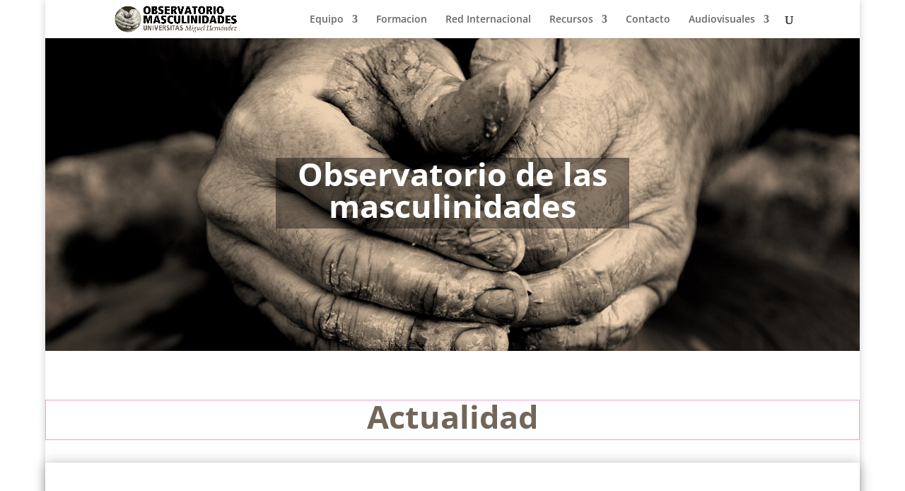

--- FILE ---
content_type: text/css
request_url: https://observatoriomasculinidad.umh.es/wp-content/et-cache/1/2514/37/et-core-unified-deferred-37.min.css?ver=1769852161
body_size: 431
content:
.et_pb_image_10003,.et_pb_image_10004,.et_pb_image_10002,.et_pb_image_0{text-align:left;margin-left:0}.et_pb_button_10002,.et_pb_button_10002:after,.et_pb_button_8,.et_pb_button_8:after,.et_pb_button_7,.et_pb_button_7:after,.et_pb_button_6,.et_pb_button_6:after,.et_pb_button_5,.et_pb_button_5:after,.et_pb_button_4,.et_pb_button_4:after,.et_pb_button_3,.et_pb_button_3:after,.et_pb_button_2,.et_pb_button_2:after,.et_pb_button_0,.et_pb_button_0:after,.et_pb_button_10003,.et_pb_button_10003:after,.et_pb_button_1,.et_pb_button_1:after{transition:all 300ms ease 0ms}.et_pb_text_9 h1,.et_pb_text_4 h1,.et_pb_text_6 h1,.et_pb_text_7 h1{font-size:45px}.et_pb_text_18,.et_pb_text_6,.et_pb_text_4,.et_pb_text_9,.et_pb_text_7{border-width:1px;border-style:solid;border-color:#ff99cc}.et_pb_text_18.et_pb_text,.et_pb_text_5.et_pb_text,.et_pb_blog_0 .et_pb_post .entry-title a,.et_pb_blog_0 .not-found-title{color:#58445e!important}.et_pb_text_18 h2,.et_pb_text_5 h2{font-size:40px}.et_pb_text_5{border-style:solid;border-color:#ff99cc}.et_pb_row_12.et_pb_row{padding-bottom:31px!important;padding-bottom:31px}.et_pb_divider_10003:before,.et_pb_divider_10002:before,.et_pb_divider_10004:before{border-top-color:#72665a}.et_pb_image_10005{text-align:center}body #page-container .et_pb_section .et_pb_button_3,body #page-container .et_pb_section .et_pb_button_1,body #page-container .et_pb_section .et_pb_button_8,body #page-container .et_pb_section .et_pb_button_7,body #page-container .et_pb_section .et_pb_button_6,body #page-container .et_pb_section .et_pb_button_5,body #page-container .et_pb_section .et_pb_button_2,body #page-container .et_pb_section .et_pb_button_4{color:#ff99cc!important;font-weight:700!important;background-color:#2d2d2d}body #page-container .et_pb_section .et_pb_button_5:hover,body #page-container .et_pb_section .et_pb_button_6:hover,body #page-container .et_pb_section .et_pb_button_3:hover,body #page-container .et_pb_section .et_pb_button_4:hover,body #page-container .et_pb_section .et_pb_button_7:hover,body #page-container .et_pb_section .et_pb_button_2:hover,body #page-container .et_pb_section .et_pb_button_8:hover,body #page-container .et_pb_section .et_pb_button_1:hover{letter-spacing:0px!important}.et_pb_row_17,body.et_boxed_layout #page-container .et_pb_row_17.et_pb_row,body.et_boxed_layout.et_pb_pagebuilder_layout.single #page-container #et-boc .et-l .et_pb_row_17.et_pb_row,body.et_boxed_layout.et_pb_pagebuilder_layout.single.et_full_width_page #page-container #et-boc .et-l .et_pb_row_17.et_pb_row,body.et_boxed_layout.et_pb_pagebuilder_layout.single.et_full_width_portfolio_page #page-container #et-boc .et-l .et_pb_row_17.et_pb_row{width:85%}.et_pb_row_17.et_pb_row,.et_pb_row_7.et_pb_row{margin-left:auto!important;margin-right:auto!important}@media only screen and (max-width:980px){.et_pb_image_0 .et_pb_image_wrap img,.et_pb_image_10002 .et_pb_image_wrap img,.et_pb_image_10003 .et_pb_image_wrap img,.et_pb_image_10004 .et_pb_image_wrap img,.et_pb_image_10005 .et_pb_image_wrap img{width:auto}.et_pb_image_10004{text-align:center;margin-left:auto;margin-right:auto}body #page-container .et_pb_section .et_pb_button_5:after,body #page-container .et_pb_section .et_pb_button_7:after,body #page-container .et_pb_section .et_pb_button_4:after,body #page-container .et_pb_section .et_pb_button_1:after,body #page-container .et_pb_section .et_pb_button_3:after,body #page-container .et_pb_section .et_pb_button_2:after,body #page-container .et_pb_section .et_pb_button_8:after,body #page-container .et_pb_section .et_pb_button_6:after{display:inline-block;opacity:0}body #page-container .et_pb_section .et_pb_button_7:hover:after,body #page-container .et_pb_section .et_pb_button_6:hover:after,body #page-container .et_pb_section .et_pb_button_2:hover:after,body #page-container .et_pb_section .et_pb_button_5:hover:after,body #page-container .et_pb_section .et_pb_button_4:hover:after,body #page-container .et_pb_section .et_pb_button_3:hover:after,body #page-container .et_pb_section .et_pb_button_1:hover:after,body #page-container .et_pb_section .et_pb_button_8:hover:after{opacity:1}}@media only screen and (max-width:767px){.et_pb_image_0 .et_pb_image_wrap img,.et_pb_image_10002 .et_pb_image_wrap img,.et_pb_image_10003 .et_pb_image_wrap img,.et_pb_image_10004 .et_pb_image_wrap img,.et_pb_image_10005 .et_pb_image_wrap img{width:auto}body #page-container .et_pb_section .et_pb_button_4:after,body #page-container .et_pb_section .et_pb_button_8:after,body #page-container .et_pb_section .et_pb_button_7:after,body #page-container .et_pb_section .et_pb_button_6:after,body #page-container .et_pb_section .et_pb_button_5:after,body #page-container .et_pb_section .et_pb_button_3:after,body #page-container .et_pb_section .et_pb_button_1:after,body #page-container .et_pb_section .et_pb_button_2:after{display:inline-block;opacity:0}body #page-container .et_pb_section .et_pb_button_3:hover:after,body #page-container .et_pb_section .et_pb_button_4:hover:after,body #page-container .et_pb_section .et_pb_button_2:hover:after,body #page-container .et_pb_section .et_pb_button_5:hover:after,body #page-container .et_pb_section .et_pb_button_6:hover:after,body #page-container .et_pb_section .et_pb_button_1:hover:after,body #page-container .et_pb_section .et_pb_button_7:hover:after,body #page-container .et_pb_section .et_pb_button_8:hover:after{opacity:1}}